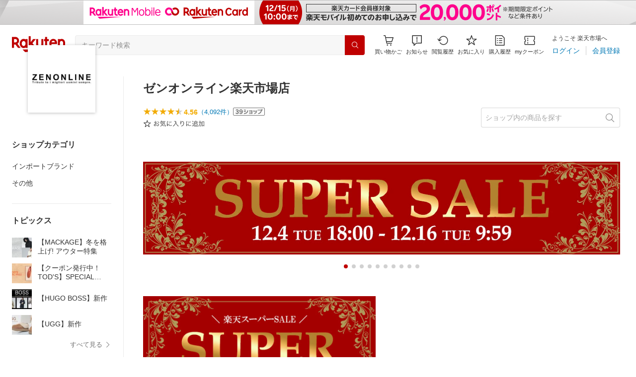

--- FILE ---
content_type: application/javascript
request_url: https://cart-api.step.rakuten.co.jp/rms/mall/cart/jsonp/list/?sid=161&callback=r2jsonp176564846116237192483118322084
body_size: -15
content:
r2jsonp176564846116237192483118322084({"status":"300","message":"cartKey not created.","count":""})